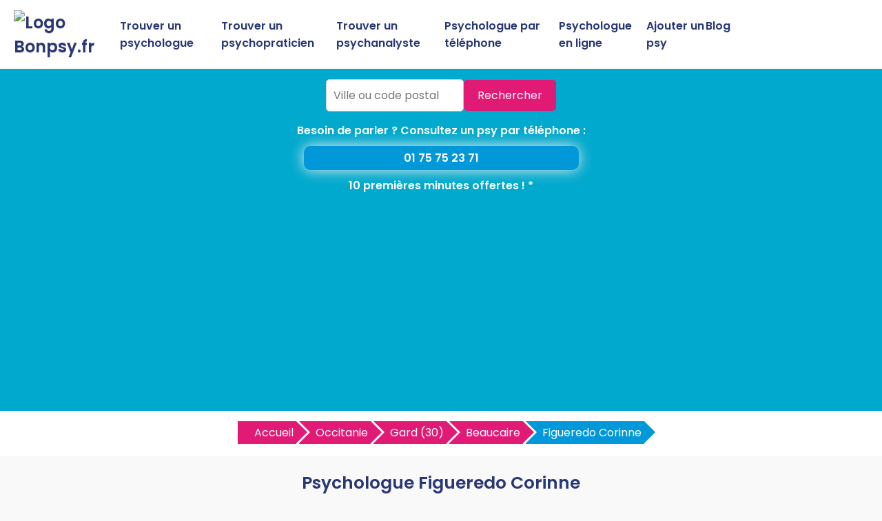

--- FILE ---
content_type: text/html
request_url: https://www.bonpsy.fr/psychologue-beaucaire/figueredo-corinne-5958.html
body_size: 8547
content:



<!DOCTYPE html>
<html lang="fr">
<head>
<meta charset="UTF-8">
<meta name="viewport" content="width=device-width, initial-scale=1.0">
<title>Figueredo Corinne - Psychologue à Beaucaire | BonPsy.fr</title>
<meta name="description" content="Découvrez Figueredo Corinne, psychologue à Beaucaire, sur BonPsy.fr : avis, infos et coordonnées pour prendre rendez-vous facilement." />
<link rel="canonical" href="https://www.bonpsy.fr/psychologue-beaucaire/figueredo-corinne-5958.html" />
<link rel="shortcut icon" href="https://www.bonpsy.fr/favicon.ico" />
<link href="https://fonts.googleapis.com/css2?family=Poppins:wght@400;600&display=swap" rel="stylesheet">
<link href="https://www.bonpsy.fr/style.css" rel="stylesheet">	
<link href="https://www.bonpsy.fr/style-concess.css" rel="stylesheet">	
<link href="https://www.bonpsy.fr/css/production/rCSS.css" rel="stylesheet" type="text/css" />	
<link rel="stylesheet" href="https://pro.fontawesome.com/releases/v5.10.0/css/all.css" integrity="sha384-AYmEC3Yw5cVb3ZcuHtOA93w35dYTsvhLPVnYs9eStHfGJvOvKxVfELGroGkvsg+p" crossorigin="anonymous"/>	
<meta name="google-site-verification" content="rOd_SvnyUkrDlmiDKo8TR2dArkECD1qh-Wqv7cCclrk" />
<script type="text/javascript" src="https://www.bonpsy.fr/js/production/jquery-1.11.2.min.js"></script>
<script src="https://maxcdn.bootstrapcdn.com/bootstrap/4.0.0/js/bootstrap.min.js" integrity="sha384-JZR6Spejh4U02d8jOt6vLEHfe/JQGiRRSQQxSfFWpi1MquVdAyjUar5+76PVCmYl" crossorigin="anonymous"></script>
<link rel="stylesheet" href="https://unpkg.com/leaflet@1.3.1/dist/leaflet.css" integrity="sha512-Rksm5RenBEKSKFjgI3a41vrjkw4EVPlJ3+OiI65vTjIdo9brlAacEuKOiQ5OFh7cOI1bkDwLqdLw3Zg0cRJAAQ=="crossorigin="" />
<script async src="https://pagead2.googlesyndication.com/pagead/js/adsbygoogle.js?client=ca-pub-5796841604425765"
     crossorigin="anonymous"></script>
</head>
<body>

<header>
    <div class="logo"><a href="https://www.bonpsy.fr" title="Trouvez le meilleur psy près de chez vous avec BonPsy.fr"><img src="https://www.bonpsy.fr/logo.jpg" alt="Logo Bonpsy.fr"></a></div>
    <div class="menu-icon" onclick="toggleMenu()">
        <span></span>
        <span></span>
        <span></span>
    </div>
    <nav>
        <ul id="menu">
            <li><a href="https://www.bonpsy.fr/meilleur-psychologue.html" title="Trouvez un psychologue">Trouver un psychologue</a></li>
			<li><a href="https://www.bonpsy.fr/meilleur-psychopraticien.html" title="Trouvez un psychopraticien">Trouver un psychopraticien</a></li>
			<li><a href="https://www.bonpsy.fr/meilleur-psychanalyste.html" title="Trouvez un psychanalyste">Trouver un psychanalyste</a></li>
            <li><a href="https://www.bonpsy.fr/psychologue-par-telephone.html" title="Consultez un psychologue par téléphone">Psychologue par téléphone</a></li>
            <li><a href="https://www.bonpsy.fr/psychologue-en-ligne.html" title="Consultez un psychologue en ligne">Psychologue en ligne</a></li>				
            <li><a href="https://www.bonpsy.fr/ajouter-psy.html" title="Ajouter un psy sur BonPsy.fr">Ajouter un psy</a></li>
            <li><a href="https://www.bonpsy.fr/blog/" title="Blog de BonPsy.fr">Blog</a></li>
        </ul>
    </nav>
</header>

<section class="hero1">
	<form action="https://www.bonpsy.fr/recherche.php" id="searchthis" method="get">
    <div class="search-box">
        <input name="q" type="text" placeholder="Ville ou code postal">
        <button>Rechercher</button>
    </div>
	</form>
	<p>Besoin de parler ? Consultez un psy par téléphone :<a href="tel:0175752371">01 75 75 23 71</a>10 premières minutes offertes ! *</p>		
</section>

<section class="breadcrump-section">
<ul class="breadcrumb bc2x">
  <li><a href="/" >Accueil</a></li>
  <li><a href="https://www.bonpsy.fr/meilleur-psychologue-occitanie-r.html" title="Les meilleurs psychologues en Occitanie">Occitanie</a></li>
	   
  <li><a href="https://www.bonpsy.fr/meilleur-psychologue-gard-30-d.html" title="Les meilleurs psychologues Gard">Gard (30)</a></li> 
  <li><a href="https://www.bonpsy.fr/meilleur-psychologue-beaucaire-30300-v.html" title="Les meilleurs psychologues &agrave; Beaucaire">Beaucaire</a></li>    
  <li><a href="#">Figueredo Corinne</a></li>


</ul>
</section>

<div class="container-intro">
<h1>Psychologue Figueredo Corinne</h1>
<p>
Retrouvez ici toutes les informations pratiques sur le psychologue Figueredo Corinne à Beaucaire : téléphone, tarifs, horaires, types de thérapies proposées et profils des patients accueillis. Découvrez également les avis des internautes et ses coordonnées pour prendre rendez-vous rapidement.</p>
</div>
<div class="container">

    <div class="card2">
<h2>Coordonn&eacute;es</h2>	
<h3>Adresse</h3> 5 Avenue Ecluse 30300 Beaucaire<h3>Téléphone</h3>
<p><a href="#" class="telopt2" data-id="5958">&#9742; Afficher le N° *</a><p>
</div>

<div class="card2">
<h2>Avis sur le psychologue Figueredo Corinne</h2>	
<p>Consultez les avis laissés sur Figueredo Corinne, psychologue à Beaucaire. Ces témoignages vous permettront d’en savoir plus sur l’expérience des patients, les points forts de son accompagnement et la qualité des consultations proposées. Prenez le temps de lire ces retours pour évaluer si Figueredo Corinne est le psychologue qui correspond à vos attentes et à vos besoins.</p>    		<div class="card-body">
    			<div class="row">
    				<div class="col-sm-4 text-center">
    					<div class="text-warning mt-4 mb-4">
    						<h3><span id="average_rating">0.0</span> / 5</h3>
    					</div>
    					<div class="mb-3">
    						<i class="fas fa-star star-light mr-1 main_star"></i>
                            <i class="fas fa-star star-light mr-1 main_star"></i>
                            <i class="fas fa-star star-light mr-1 main_star"></i>
                            <i class="fas fa-star star-light mr-1 main_star"></i>
                            <i class="fas fa-star star-light mr-1 main_star"></i>
	    				</div>
    					<h3 style="font-size:20px;"> <span id="total_review" >0</span> avis</h3>
    				</div>
    				<div class="col-sm-4">
    					<p>
                            <div class="progress-label-left"><b>5</b> <i class="fas fa-star text-warning"></i></div>

                            <div class="progress-label-right">(<span id="total_five_star_review">0</span>)</div>
                            <div class="progress">
                                <div class="progress-bar bg-warning" role="progressbar" aria-valuenow="0" aria-valuemin="0" aria-valuemax="100" id="five_star_progress"></div>
                            </div>
                        </p>
    					<p>
                            <div class="progress-label-left"><b>4</b> <i class="fas fa-star text-warning"></i></div>
                            
                            <div class="progress-label-right">(<span id="total_four_star_review">0</span>)</div>
                            <div class="progress">
                                <div class="progress-bar bg-warning" role="progressbar" aria-valuenow="0" aria-valuemin="0" aria-valuemax="100" id="four_star_progress"></div>
                            </div>               
                        </p>
    					<p>
                            <div class="progress-label-left"><b>3</b> <i class="fas fa-star text-warning"></i></div>
                            
                            <div class="progress-label-right">(<span id="total_three_star_review">0</span>)</div>
                            <div class="progress">
                                <div class="progress-bar bg-warning" role="progressbar" aria-valuenow="0" aria-valuemin="0" aria-valuemax="100" id="three_star_progress"></div>
                            </div>               
                        </p>
    					<p>
                            <div class="progress-label-left"><b>2</b> <i class="fas fa-star text-warning"></i></div>
                            
                            <div class="progress-label-right">(<span id="total_two_star_review">0</span>)</div>
                            <div class="progress">
                                <div class="progress-bar bg-warning" role="progressbar" aria-valuenow="0" aria-valuemin="0" aria-valuemax="100" id="two_star_progress"></div>
                            </div>               
                        </p>
    					<p>
                            <div class="progress-label-left"><b>1</b> <i class="fas fa-star text-warning"></i></div>
                            
                            <div class="progress-label-right">(<span id="total_one_star_review">0</span>)</div>
                            <div class="progress">
                                <div class="progress-bar bg-warning" role="progressbar" aria-valuenow="0" aria-valuemin="0" aria-valuemax="100" id="one_star_progress"></div>
                            </div>               
                        </p>
    				</div>
    				<div class="col-sm-4 text-center">
    					<div class="mt-4 mb-3" style="font-size:20px;">Laisser un avis</div>
    					<button type="button" name="add_review" id="add_review" class="btn btn-primary" style="font-size:20px;">Evaluer</button>
    				</div>
    			</div>
    		</div>

    	<div class="mt-5" id="review_content"></div>
		
<div id="review_modal" class="modal" tabindex="-1" role="dialog">
  	<div class="modal-dialog modal-dialog-centered" role="document">
    	<div class="modal-content">
	      	<div class="modal-header">
	        	<h3 class="modal-title" style="font-size:20px;">Evaluer Figueredo Corinne</h3>
	        	<button type="button" class="close" data-dismiss="modal" aria-label="Close">
	          		<span aria-hidden="true">&times;</span>
	        	</button>
	      	</div>
	      	<div class="modal-body">
	      		<div class="text-center mt-2 mb-4">
	        		<i style="font-size:20px;" class="fas fa-star star-light submit_star mr-1" id="submit_star_1" data-rating="1"></i>
                    <i style="font-size:20px;" class="fas fa-star star-light submit_star mr-1" id="submit_star_2" data-rating="2"></i>
                    <i style="font-size:20px;" class="fas fa-star star-light submit_star mr-1" id="submit_star_3" data-rating="3"></i>
                    <i style="font-size:20px;" class="fas fa-star star-light submit_star mr-1" id="submit_star_4" data-rating="4"></i>
                    <i style="font-size:20px;" class="fas fa-star star-light submit_star mr-1" id="submit_star_5" data-rating="5"></i>
	        	</div>
	        	<div class="form-group" >
	        		<input style="font-size:15px;" type="text" name="user_name" id="user_name" class="form-control" placeholder="Votre nom" />
	        	</div>
	        	<div class="form-group">
	        		<textarea style="font-size:15px;" name="user_review" id="user_review" class="form-control" placeholder="Votre avis"></textarea>
	        	</div>
	        	<div class="form-group text-center mt-4">
	        		<button style="font-size:15px;" type="button" class="btn btn-primary" id="save_review">Soumettre</button>
	        	</div>
	      	</div>
    	</div>
  	</div>
</div>

<style>
.progress-label-left
{
    float: left;
    margin-right: 0.5em;
    line-height: 1em;
}
.progress-label-right
{
    float: right;
    margin-left: 0.3em;
    line-height: 1em;
}
.star-light
{
	color:#e9ecef;
}
</style>

<input type=hidden id=id_recup value=5958 />
<input type=hidden id=uri value=/psychologue-beaucaire/figueredo-corinne-5958.html />
<input type=hidden id=type value=psy />

<script>

var id = document.getElementById('id_recup').value; 
var uri = document.getElementById('uri').value; 
var type = document.getElementById('type').value; 

$(document).ready(function(){

	var rating_data = 0;

    $('#add_review').click(function(){

        $('#review_modal').modal('show');

    });

    $(document).on('mouseenter', '.submit_star', function(){

        var rating = $(this).data('rating');

        reset_background();

        for(var count = 1; count <= rating; count++)
        {

            $('#submit_star_'+count).addClass('text-warning');

        }

    });

    function reset_background()
    {
        for(var count = 1; count <= 5; count++)
        {

            $('#submit_star_'+count).addClass('star-light');

            $('#submit_star_'+count).removeClass('text-warning');

        }
    }

    $(document).on('mouseleave', '.submit_star', function(){

        reset_background();

        for(var count = 1; count <= rating_data; count++)
        {

            $('#submit_star_'+count).removeClass('star-light');

            $('#submit_star_'+count).addClass('text-warning');
        }

    });

    $(document).on('click', '.submit_star', function(){

        rating_data = $(this).data('rating');

    });

    $('#save_review').click(function(){

        var user_name = $('#user_name').val();

        var user_review = $('#user_review').val();

        if(user_name == '' || user_review == '')
        {
            alert("Merci de renseigner tous les champs.");
            return false;
        }
        else
        {
            $.ajax({
                url:"https://www.bonpsy.fr/submit_rating.php",
                method:"POST",
                data:{rating_data:rating_data, user_name:user_name, user_review:user_review, id:id, uri:uri, type:type},
                success:function(data)
                {
                    $('#review_modal').modal('hide');

                    load_rating_data();

                    alert(data);
                }
            })
        }

    });

    load_rating_data();

    function load_rating_data()
    {
        $.ajax({
		    url:"https://www.bonpsy.fr/submit_rating.php",
            method:"POST",
            data:{action:'load_data', id:id, type:type},
            dataType:"JSON",
            success:function(data)
            {
                $('#average_rating').text(data.average_rating);
                $('#total_review').text(data.total_review);

                var count_star = 0;

                $('.main_star').each(function(){
                    count_star++;
                    if(Math.ceil(data.average_rating) >= count_star)
                    {
                        $(this).addClass('text-warning');
                        $(this).addClass('star-light');
                    }
                });

                $('#total_five_star_review').text(data.five_star_review);

                $('#total_four_star_review').text(data.four_star_review);

                $('#total_three_star_review').text(data.three_star_review);

                $('#total_two_star_review').text(data.two_star_review);

                $('#total_one_star_review').text(data.one_star_review);

                $('#five_star_progress').css('width', (data.five_star_review/data.total_review) * 100 + '%');

                $('#four_star_progress').css('width', (data.four_star_review/data.total_review) * 100 + '%');

                $('#three_star_progress').css('width', (data.three_star_review/data.total_review) * 100 + '%');

                $('#two_star_progress').css('width', (data.two_star_review/data.total_review) * 100 + '%');

                $('#one_star_progress').css('width', (data.one_star_review/data.total_review) * 100 + '%');

                if(data.review_data.length > 0)
                {
                    var html = '';

                    for(var count = 0; count < data.review_data.length; count++)
                    {
                        html += '<div class="row mb-3">';

                        html += '<div class="col-sm-1"><div class="rounded-circle bg-danger text-white pt-2 pb-2"><div class="text-center">'+data.review_data[count].user_name.charAt(0)+'</div></div></div>';

                        html += '<div class="col-sm-11">';

                        html += '<div class="card1">';

                        html += '<div class="card-header"><b>'+data.review_data[count].user_name+'</b></div>';

                        html += '<div class="card-body">';

                        for(var star = 1; star <= 5; star++)
                        {
                            var class_name = '';

                            if(data.review_data[count].rating >= star)
                            {
                                class_name = 'text-warning';
                            }
                            else
                            {
                                class_name = 'star-light';
                            }

                            html += '<i class="fas fa-star '+class_name+' mr-1"></i>';
                        }

                        html += '<br />';

                        html += data.review_data[count].user_review;

                        html += '</div>';

                        html += '<div class="card-footer text-right">On '+data.review_data[count].datetime+'</div>';

                        html += '</div>';

                        html += '</div>';

                        html += '</div>';
                    }

                    $('#review_content').html(html);
                }
            }
        })
    }

});
</script>	
<p>Vous avez d&eacute;j&agrave; consult&eacute; Figueredo Corinne ? Vous pensez que c'est le meilleur psychologue sur Beaucaire ? Au contraire, vous avez &eacute;t&eacute; d&eacute;&ccedil;u(e) ? Quoiqu'il en soit, donnez votre avis sur Figueredo Corinne et guidez ainsi les internautes vers un bon psychologue sur Beaucaire et ses environs.</p>

</div>

    <div class="card2">
        <h2>Présentation du psychologue Figueredo Corinne à Beaucaire</h3>
<p>
Besoin de consulter un psychologue sur Beaucaire ? Qu'il s'agisse de confiance en vous, de crises d'angoisse, de panique, de d&eacute;pression, d'insomnies, d'hyperactivit&eacute;, de vos soucis, de troubles compulsifs ou alimentaires, de l'impression de revivre la m&ecirc;me histoire, de broyer du noir, de difficult&eacute;s relationnelles ou professionnelles, de traumatisme ou d'une autre souffrance, Figueredo Corinne vous accueille dans son cabinet de psychologie. Figueredo Corinne vous propose, au travers d'une consultation psychologique, la th&eacute;rapie et les techniques psychoth&eacute;rapiques les plus adapt&eacute;es pour &eacute;laborer des pistes de solutions.</p>
<h3>Types de psychoth&eacute;rapies</h3>	
<p>Aucune information sur les mod&egrave;les th&eacute;rapeutiques et techniques psychoth&eacute;rapiques.</p><h3>Types de patients</h3>
<p>Aucune information sur les consultations enfant, adolescent, adulte, couple et famille.</p></p>
    </div>
	    <div class="card2">
        <h2>Informations pratiques</h2>
<p>Psychologue enregistr&eacute; &agrave; l'ARS sous le num&eacute;ro ADELI/RPPS 309302008.</p>
<h3 class="heading">Horaires</h3>
<p>Aucune information sur les horaires de consultations.</p><h3 class="heading">Tarifs</h3>
<p>Aucune information sur le prix de la consultation.</p><h3>Prendre rendez-vous avec Figueredo Corinne</h3>
<p>La prise de rendez-vous ne se fait que par t&eacute;l&eacute;phone uniquement.</p>
Pour prendre rendez-vous avec Figueredo Corinne à Beaucaire, appelez dès maintenant le numéro suivant :
<p><a href="#" class="telopt2" data-id="5958">&#9742; Afficher le N° *</a><p>
<h3>Plan d'accès</h3>
<script src="https://unpkg.com/leaflet@1.3.1/dist/leaflet.js" integrity="sha512-/Nsx9X4HebavoBvEBuyp3I7od5tA0UzAxs+j83KgC8PU0kgB4XiK4Lfe4y4cgBtaRJQEIFCW+oC506aPT2L1zw=="crossorigin=""></script>
		<script type="text/javascript">
			var lat = 43.8042;
			var lon = 4.6463;
			var macarte = null;
			function initMap() {
                macarte = L.map('map').setView([lat, lon], 16);
                L.tileLayer('https://{s}.tile.openstreetmap.fr/osmfr/{z}/{x}/{y}.png', {
                    attribution: 'donn&eacute;es © <a href="//osm.org/copyright" rel="nofollow">OpenStreetMap</a>/ODbL - rendu <a href="//openstreetmap.fr" rel="nofollow">OSM France</a>',
                    minZoom: 1,
                    maxZoom: 20
                }).addTo(macarte);
var marker = L.marker([lat, lon]).addTo(macarte);
            }
			window.onload = function(){
				initMap(); 
			};

		</script>
		<style type="text/css">
			#map{ 
				height:400px;
			}
		</style>
		<div id="map">
		</div>

    </div>
</div>	



<section class="last-section-intro">
<h2>Psychologues à proximité</h2>
<div class="villes-prox-villes">

<div class="card3">
<h3><a href="https://www.bonpsy.fr/psychologue-jonquieres-saint-vincent/isoard-flavie-5963.html" title="Isoard Flavie, psychologue &agrave; Jonquieres Saint Vincent">Psychologue Isoard Flavie</a></h3>
<p><div class="simpleRatings" style="margin-top:20px;"><form method="post" action="#" class="starsmediumorange" style="width:100px; height:20px" title="Pas encore &eacute;valu&eacute;"><div class="average" style="width:0%" title="Pas encore &eacute;valu&eacute;"></div></form></div></p>
<p>6 Impasse Font Barriele 30300 Jonquieres Saint Vincent</p>
<p><a href="#" class="telopt" data-id="5963">&#9742; Afficher le N° *</a></p>
</div>
<div class="card3">
<h3><a href="https://www.bonpsy.fr/psychologue-fontvieille/mathieu-francoise-3001.html" title="Mathieu Françoise, psychologue &agrave; Fontvieille">Psychologue Mathieu Françoise</a></h3>
<p><div class="simpleRatings" style="margin-top:20px;"><form method="post" action="#" class="starsmediumorange" style="width:100px; height:20px" title="Pas encore &eacute;valu&eacute;"><div class="average" style="width:0%" title="Pas encore &eacute;valu&eacute;"></div></form></div></p>
<p>62 Avenue Frédéric Mistral 13990 Fontvieille</p>
<p><a href="#" class="telopt" data-id="3001">&#9742; Afficher le N° *</a></p>
</div>
<div class="card3">
<h3><a href="https://www.bonpsy.fr/psychologue-arles/garrigos-lorene-2588.html" title="Garrigos Lorène, psychologue &agrave; Arles">Psychologue Garrigos Lorène</a></h3>
<p><div class="simpleRatings" style="margin-top:20px;"><form method="post" action="#" class="starsmediumorange" style="width:100px; height:20px" title="Pas encore &eacute;valu&eacute;"><div class="average" style="width:0%" title="Pas encore &eacute;valu&eacute;"></div></form></div></p>
<p>30 Avenue de la libération 13200 Arles</p>
<p><a href="#" class="telopt" data-id="2588">&#9742; Afficher le N° *</a></p>
</div>
<div class="card3">
<h3><a href="https://www.bonpsy.fr/psychologue-meynes/lagabbe-joelle-6079.html" title="Lagabbe Joëlle, psychologue &agrave; Meynes">Psychologue Lagabbe Joëlle</a></h3>
<p><div class="simpleRatings" style="margin-top:20px;"><form method="post" action="#" class="starsmediumorange" style="width:100px; height:20px" title="Pas encore &eacute;valu&eacute;"><div class="average" style="width:0%" title="Pas encore &eacute;valu&eacute;"></div></form></div></p>
<p>Chemin des Roumettes route de Sernhac 30840 Meynes</p>
<p><a href="#" class="telopt" data-id="6079">&#9742; Afficher le N° *</a></p>
</div>
<div class="card3">
<h3><a href="https://www.bonpsy.fr/psychologue-manduel/hillou-nathalie-5858.html" title="Hillou Nathalie, psychologue &agrave; Manduel">Psychologue Hillou Nathalie</a></h3>
<p><div class="simpleRatings" style="margin-top:20px;"><form method="post" action="#" class="starsmediumorange" style="width:100px; height:20px" title="Pas encore &eacute;valu&eacute;"><div class="average" style="width:0%" title="Pas encore &eacute;valu&eacute;"></div></form></div></p>
<p>6 Impasse Pontet 30129 Manduel</p>
<p><a href="#" class="telopt" data-id="5858">&#9742; Afficher le N° *</a></p>
</div>
<div class="card3">
<h3><a href="https://www.bonpsy.fr/psychologue-manduel/fage-sandra-5861.html" title="Fage Sandra, psychologue &agrave; Manduel">Psychologue Fage Sandra</a></h3>
<p><div class="simpleRatings" style="margin-top:20px;"><form method="post" action="#" class="starsmediumorange" style="width:100px; height:20px" title="Pas encore &eacute;valu&eacute;"><div class="average" style="width:0%" title="Pas encore &eacute;valu&eacute;"></div></form></div></p>
<p>580 Chemin Graveson 30129 Manduel</p>
<p><a href="#" class="telopt" data-id="5861">&#9742; Afficher le N° *</a></p>
</div>
<div class="card3">
<h3><a href="https://www.bonpsy.fr/psychologue-arles/despinoy-dominique-2583.html" title="Despinoy Dominique, psychologue &agrave; Arles">Psychologue Despinoy Dominique</a></h3>
<p><div class="simpleRatings" style="margin-top:20px;"><form method="post" action="#" class="starsmediumorange" style="width:100px; height:20px" title="Pas encore &eacute;valu&eacute;"><div class="average" style="width:0%" title="Pas encore &eacute;valu&eacute;"></div></form></div></p>
<p>13 Rue Raspail 13200 Arles</p>
<p><a href="#" class="telopt" data-id="2583">&#9742; Afficher le N° *</a></p>
</div>
<div class="card3">
<h3><a href="https://www.bonpsy.fr/psychologue-manduel/lavalee-frederique-5859.html" title="Lavalée Frédérique, psychologue &agrave; Manduel">Psychologue Lavalée Frédérique</a></h3>
<p><div class="simpleRatings" style="margin-top:20px;"><form method="post" action="#" class="starsmediumorange" style="width:100px; height:20px" title="Pas encore &eacute;valu&eacute;"><div class="average" style="width:0%" title="Pas encore &eacute;valu&eacute;"></div></form></div></p>
<p>26 cours Jean Jaurès 30129 Manduel</p>
<p><a href="#" class="telopt" data-id="5859">&#9742; Afficher le N° *</a></p>
</div>
<div class="card3">
<h3><a href="https://www.bonpsy.fr/psychologue-arles/navarro-elisabeth-2587.html" title="Navarro Elisabeth, psychologue &agrave; Arles">Psychologue Navarro Elisabeth</a></h3>
<p><div class="simpleRatings" style="margin-top:20px;"><form method="post" action="#" class="starsmediumorange" style="width:100px; height:20px" title="Pas encore &eacute;valu&eacute;"><div class="average" style="width:0%" title="Pas encore &eacute;valu&eacute;"></div></form></div></p>
<p>19 Rue Suisses 13200 Arles</p>
<p><a href="#" class="telopt" data-id="2587">&#9742; Afficher le N° *</a></p>
</div></div>
</section>

<section class="footer">
        <p>Copyright ©BonPsy.fr 2017 - 2025</p>
		<p><a href="https://www.bonpsy.fr/mentions-legales.html" title="Les mentions légales de BonPsy.fr">Mentions légales</a> - <a href="https://www.bonpsy.fr/mentions-legales.html#contact" title="Nous contacter">Nous contacter</a></p>
<p>* 10 premières minutes offertes, puis 2,50€/min supplémentaire, sans engagement.</p>
    <p>Psy par villes</p>

	
    <div class="recherche-villes-grid">
	    <div class="ville-card"><a href="https://www.bonpsy.fr/meilleur-psychologue-aix-en-provence-13100-v.html" title="Trouver un psychologue &agrave; Aix En Provence">Psychologue Aix En Provence</a></div><div class="ville-card"><a href="https://www.bonpsy.fr/meilleur-psychopraticien-aix-en-provence-13100-v.html" title="Trouver un psychopraticien &agrave; Aix En Provence">Psychopraticien Aix En Provence</a></div><div class="ville-card"><a href="https://www.bonpsy.fr/meilleur-psychanalyste-aix-en-provence-13100-v.html" title="Trouver un psychanalyste &agrave; Aix En Provence">Psychanalyste Aix En Provence</a></div><div class="ville-card"><a href="https://www.bonpsy.fr/meilleur-psychologue-bordeaux-33000-v.html" title="Trouver un psychologue &agrave; Bordeaux">Psychologue Bordeaux</a></div><div class="ville-card"><a href="https://www.bonpsy.fr/meilleur-psychopraticien-bordeaux-33000-v.html" title="Trouver un psychopraticien &agrave; Bordeaux">Psychopraticien Bordeaux</a></div><div class="ville-card"><a href="https://www.bonpsy.fr/meilleur-psychanalyste-bordeaux-33000-v.html" title="Trouver un psychanalyste &agrave; Bordeaux">Psychanalyste Bordeaux</a></div><div class="ville-card"><a href="https://www.bonpsy.fr/meilleur-psychologue-grenoble-38000-v.html" title="Trouver un psychologue &agrave; Grenoble">Psychologue Grenoble</a></div><div class="ville-card"><a href="https://www.bonpsy.fr/meilleur-psychopraticien-grenoble-38000-v.html" title="Trouver un psychopraticien &agrave; Grenoble">Psychopraticien Grenoble</a></div><div class="ville-card"><a href="https://www.bonpsy.fr/meilleur-psychanalyste-grenoble-38000-v.html" title="Trouver un psychanalyste &agrave; Grenoble">Psychanalyste Grenoble</a></div><div class="ville-card"><a href="https://www.bonpsy.fr/meilleur-psychologue-lyon-69000-v.html" title="Trouver un psychologue &agrave; Lyon">Psychologue Lyon</a></div><div class="ville-card"><a href="https://www.bonpsy.fr/meilleur-psychopraticien-lyon-69000-v.html" title="Trouver un psychopraticien &agrave; Lyon">Psychopraticien Lyon</a></div><div class="ville-card"><a href="https://www.bonpsy.fr/meilleur-psychanalyste-lyon-69000-v.html" title="Trouver un psychanalyste &agrave; Lyon">Psychanalyste Lyon</a></div><div class="ville-card"><a href="https://www.bonpsy.fr/meilleur-psychologue-paris-75000-v.html" title="Trouver un psychologue &agrave; Paris">Psychologue Paris</a></div><div class="ville-card"><a href="https://www.bonpsy.fr/meilleur-psychopraticien-paris-75000-v.html" title="Trouver un psychopraticien &agrave; Paris">Psychopraticien Paris</a></div><div class="ville-card"><a href="https://www.bonpsy.fr/meilleur-psychanalyste-paris-75000-v.html" title="Trouver un psychanalyste &agrave; Paris">Psychanalyste Paris</a></div><div class="ville-card"><a href="https://www.bonpsy.fr/meilleur-psychologue-marseille-13000-v.html" title="Trouver un psychologue &agrave; Marseille">Psychologue Marseille</a></div><div class="ville-card"><a href="https://www.bonpsy.fr/meilleur-psychopraticien-marseille-13000-v.html" title="Trouver un psychopraticien &agrave; Marseille">Psychopraticien Marseille</a></div><div class="ville-card"><a href="https://www.bonpsy.fr/meilleur-psychanalyste-marseille-13000-v.html" title="Trouver un psychanalyste &agrave; Marseille">Psychanalyste Marseille</a></div><div class="ville-card"><a href="https://www.bonpsy.fr/meilleur-psychologue-nantes-44000-v.html" title="Trouver un psychologue &agrave; Nantes">Psychologue Nantes</a></div><div class="ville-card"><a href="https://www.bonpsy.fr/meilleur-psychopraticien-nantes-44000-v.html" title="Trouver un psychopraticien &agrave; Nantes">Psychopraticien Nantes</a></div><div class="ville-card"><a href="https://www.bonpsy.fr/meilleur-psychanalyste-nantes-44000-v.html" title="Trouver un psychanalyste &agrave; Nantes">Psychanalyste Nantes</a></div><div class="ville-card"><a href="https://www.bonpsy.fr/meilleur-psychologue-strasbourg-67000-v.html" title="Trouver un psychologue &agrave; Strasbourg">Psychologue Strasbourg</a></div><div class="ville-card"><a href="https://www.bonpsy.fr/meilleur-psychopraticien-strasbourg-67000-v.html" title="Trouver un psychopraticien &agrave; Strasbourg">Psychopraticien Strasbourg</a></div><div class="ville-card"><a href="https://www.bonpsy.fr/meilleur-psychanalyste-strasbourg-67000-v.html" title="Trouver un psychanalyste &agrave; Strasbourg">Psychanalyste Strasbourg</a></div><div class="ville-card"><a href="https://www.bonpsy.fr/meilleur-psychologue-lille-59000-v.html" title="Trouver un psychologue &agrave; Lille">Psychologue Lille</a></div><div class="ville-card"><a href="https://www.bonpsy.fr/meilleur-psychopraticien-lille-59000-v.html" title="Trouver un psychopraticien &agrave; Lille">Psychopraticien Lille</a></div><div class="ville-card"><a href="https://www.bonpsy.fr/meilleur-psychanalyste-lille-59000-v.html" title="Trouver un psychanalyste &agrave; Lille">Psychanalyste Lille</a></div><div class="ville-card"><a href="https://www.bonpsy.fr/meilleur-psychologue-nice-06000-v.html" title="Trouver un psychologue &agrave; Nice">Psychologue Nice</a></div><div class="ville-card"><a href="https://www.bonpsy.fr/meilleur-psychopraticien-nice-06000-v.html" title="Trouver un psychopraticien &agrave; Nice">Psychopraticien Nice</a></div><div class="ville-card"><a href="https://www.bonpsy.fr/meilleur-psychanalyste-nice-06000-v.html" title="Trouver un psychanalyste &agrave; Nice">Psychanalyste Nice</a></div><div class="ville-card"><a href="https://www.bonpsy.fr/meilleur-psychologue-montpellier-34000-v.html" title="Trouver un psychologue &agrave; Montpellier">Psychologue Montpellier</a></div><div class="ville-card"><a href="https://www.bonpsy.fr/meilleur-psychopraticien-montpellier-34000-v.html" title="Trouver un psychopraticien &agrave; Montpellier">Psychopraticien Montpellier</a></div><div class="ville-card"><a href="https://www.bonpsy.fr/meilleur-psychanalyste-montpellier-34000-v.html" title="Trouver un psychanalyste &agrave; Montpellier">Psychanalyste Montpellier</a></div><div class="ville-card"><a href="https://www.bonpsy.fr/meilleur-psychologue-rennes-35000-v.html" title="Trouver un psychologue &agrave; Rennes">Psychologue Rennes</a></div><div class="ville-card"><a href="https://www.bonpsy.fr/meilleur-psychopraticien-rennes-35000-v.html" title="Trouver un psychopraticien &agrave; Rennes">Psychopraticien Rennes</a></div><div class="ville-card"><a href="https://www.bonpsy.fr/meilleur-psychanalyste-rennes-35000-v.html" title="Trouver un psychanalyste &agrave; Rennes">Psychanalyste Rennes</a></div><div class="ville-card"><a href="https://www.bonpsy.fr/meilleur-psychologue-toulouse-31000-v.html" title="Trouver un psychologue &agrave; Toulouse">Psychologue Toulouse</a></div><div class="ville-card"><a href="https://www.bonpsy.fr/meilleur-psychopraticien-toulouse-31000-v.html" title="Trouver un psychopraticien &agrave; Toulouse">Psychopraticien Toulouse</a></div><div class="ville-card"><a href="https://www.bonpsy.fr/meilleur-psychanalyste-toulouse-31000-v.html" title="Trouver un psychanalyste &agrave; Toulouse">Psychanalyste Toulouse</a></div>		
    </div>

<!-- Google tag (gtag.js) -->
<script async src="https://www.googletagmanager.com/gtag/js?id=G-WR828CKDJ8"></script>
<script>
  window.dataLayer = window.dataLayer || [];
  function gtag(){dataLayer.push(arguments);}
  gtag('js', new Date());

  gtag('config', 'G-WR828CKDJ8');
</script>


<script>
    function toggleMenu() {
        const menu = document.getElementById('menu');
        menu.classList.toggle('show');
    }
</script>

<link rel="stylesheet" type="text/css" href="https://www.bonpsy.fr/css/production/aide.css" media="all" />

<div class="aide-overlay" id="aide-overlay" role="dialog" aria-modal="true" aria-labelledby="aide-title" aria-describedby="aide-desc">
  <div class="aide-dialog">
    <button class="aide-close" type="button" id="aide-close" aria-label="Fermer le popup">✕</button>

    <div class="aide-header">
      <div class="aide-title" id="aide-title">Besoin d'aide&nbsp;?</div>
    </div>

    <div class="aide-body">
      <p id="aide-desc">
        <strong>Un simple échange peut tout changer</strong>. Nos psychologues sont là pour vous écouter, vous soutenir et vous aider à y voir plus clair. Appelez maintenant, sans rendez-vous, en toute confidentialité.
      </p>
    </div>

    <div class="aide-actions">
<a class="aide-btn-primary" id="aide-call" href="tel:0175752371" rel="nofollow">
  <svg viewBox="0 0 24 24" fill="currentColor" aria-hidden="true">
    <path d="M21 16.5v2a2 2 0 0 1-2.18 2 19.8 19.8 0 0 1-8.63-3.08A19.46 19.46 0 0 1 3.58 10.8 19.8 19.8 0 0 1 .5 2.18 2 2 0 0 1 2.5 0h2A2 2 0 0 1 6.5 1.72c.2.76.46 1.5.78 2.22a2 2 0 0 1-.45 2.11L6 7a16 16 0 0 0 7 7l.95-.83a2 2 0 0 1 2.11-.45c.72.32 1.46.58 2.22.78A2 2 0 0 1 21 16.5Z"/>
  </svg>
  01 75 75 23 71	
</a>
    </div>

    <div class="aide-footer-note">
    10 premières minutes offertes ! 7j/7, de 8h à 3h (puis 2.50€/min payable par CB).
    </div>
  </div>
</div>

<script>
  (function () {
    // ▼ Variable pour le temps d’apparition (en millisecondes)
    var AIDE_POPUP_DELAY_MS = 100; // ex. 900 = 0,9 seconde

    var overlay = document.getElementById('aide-overlay');
    var btnClose = document.getElementById('aide-close');

    function openPopup() {
      overlay.classList.add('aide-open');
      var callBtn = document.getElementById('aide-call');
      if (callBtn) { callBtn.focus(); }
    }
    function closePopup() {
      overlay.classList.remove('aide-open');
    }

    btnClose.addEventListener('click', closePopup);
    overlay.addEventListener('click', function (e) {
      if (e.target === overlay) closePopup();
    });
    document.addEventListener('keydown', function (e) {
      if (e.key === 'Escape') closePopup();
    });

    window.addEventListener('load', function () {
      setTimeout(openPopup, AIDE_POPUP_DELAY_MS);
    });
  })();
</script>

<script>
  document.addEventListener('DOMContentLoaded', function () {
    const popup = document.getElementById('popup-bottom');
    const closeBtn = document.getElementById('popup-close');
    let hasScrolled = false;

    // Affiche au premier scroll
    window.addEventListener('scroll', function () {
      if (!hasScrolled && window.scrollY > 50) {
        popup.classList.remove('popup-hidden');
        popup.classList.add('popup-visible');
        hasScrolled = true;
      }
    });

    // Ferme le popup
    closeBtn.addEventListener('click', function () {
      popup.classList.remove('popup-visible');
      popup.classList.add('popup-hidden');
    });
  });
</script>

	
</section>
<script>
$(document).ready(function() {
$('.telopt2').click(function() {
var elem = $(this);
var id = $(this).attr('data-id');
var viewId = '6971c2568a529a91d81788d2';
$.ajax({
url: '/Optico/click_tel.php',
data: {
id: id,
//tel: '',
view_id: viewId
},
dataType: 'json',
success: function(result) {
if (result.status == 1) {
var text = result.phone_number;
if (result.phone_code) {
text += "Code: " + result.phone_code;
}
html = '<div id="textNum">' +
'<div><a href="tel:' + result.phone_number + '">' + result.phone_number + '</a></div>' +
'</div>';
elem.parent().html(html);
setTimeout(raz_button, 300000);
}
}
});
return false;
})		
})			
		
</script>	
<script>
$(document).ready(function() {
$('.telopt').click(function() {
var elem = $(this);
var id = $(this).attr('data-id');
var viewId = '6971c2568a529a91d81788d2';
$.ajax({
url: '/Optico/click_tel.php',
data: {
id: id,
//tel: '',
view_id: viewId
},
dataType: 'json',
success: function(result) {
if (result.status == 1) {
var text = result.phone_number;
if (result.phone_code) {
text += "Code: " + result.phone_code;
}
html = '<div id="textNum">' +
'<div><a href="tel:' + result.phone_number + '">' + result.phone_number + '</a></div>' +
'</div>';
elem.parent().html(html);
setTimeout(raz_button, 300000);
}
}
});
return false;
})		
})			
		
</script>	

</body>
</html>

--- FILE ---
content_type: text/html; charset=utf-8
request_url: https://www.google.com/recaptcha/api2/aframe
body_size: 268
content:
<!DOCTYPE HTML><html><head><meta http-equiv="content-type" content="text/html; charset=UTF-8"></head><body><script nonce="AdGxnXvnLVV4py7YEmvDqQ">/** Anti-fraud and anti-abuse applications only. See google.com/recaptcha */ try{var clients={'sodar':'https://pagead2.googlesyndication.com/pagead/sodar?'};window.addEventListener("message",function(a){try{if(a.source===window.parent){var b=JSON.parse(a.data);var c=clients[b['id']];if(c){var d=document.createElement('img');d.src=c+b['params']+'&rc='+(localStorage.getItem("rc::a")?sessionStorage.getItem("rc::b"):"");window.document.body.appendChild(d);sessionStorage.setItem("rc::e",parseInt(sessionStorage.getItem("rc::e")||0)+1);localStorage.setItem("rc::h",'1769063000363');}}}catch(b){}});window.parent.postMessage("_grecaptcha_ready", "*");}catch(b){}</script></body></html>